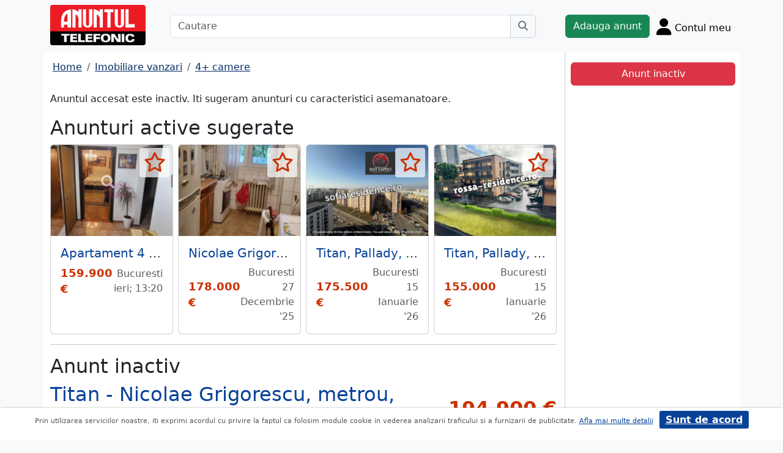

--- FILE ---
content_type: text/html; charset=UTF-8
request_url: https://m.anuntul.ro/anunt-vanzare-apartament-4-camere-titan-nicolae-grigorescu-eaZNKP
body_size: 9474
content:
<!DOCTYPE html>
<html lang="ro">
    <head>
        <meta charset="utf-8">
        <meta name="viewport" content="width=device-width, initial-scale=1">
        <title>Apartament 4 camere Titan - Nicolae Grigorescu - anuntul.ro - </title>
                
        <meta name="description" content="Apartament 4 camere Titan - Nicolae Grigorescu - Anuntul.ro - Apartamentul de 4 camere pe care il doreai. Alte anunturi din care sa alegi. Mai multe pe site.">
                
                        <link rel="stylesheet" href="/build/4324.bdc290e7.css"><link rel="stylesheet" href="/build/app.d534346a.css">            
        
    <link rel="stylesheet" href="/build/anunt_page.53061593.css">
            
        <script defer>
            window.dataLayer = window.dataLayer || [];
            window.dataLayer.push({
                'dlvPageCategory': 'anunt'
            });
        </script>          
                <script>
        window.dataLayer.push({
            'dlvRubrica': "imobiliare-vanzari",
            'dlvSubrubrica': "apartamente-4-camere",
            'dlvJudet': "bucuresti",
            'dlvLocalitate': "sector-3"
        });
    </script> 
                       
        <!-- Google Tag Manager -->
        <script>(function(w,d,s,l,i){w[l]=w[l]||[];w[l].push({'gtm.start':
        new Date().getTime(),event:'gtm.js'});var f=d.getElementsByTagName(s)[0],
        j=d.createElement(s),dl=l!='dataLayer'?'&l='+l:'';j.async=true;j.src=
        'https://www.googletagmanager.com/gtm.js?id='+i+dl;f.parentNode.insertBefore(j,f);
        })(window,document,'script','dataLayer','GTM-32WV');</script>
        <!-- End Google Tag Manager -->
        
                    <meta property="og:url"           content="https://m.anuntul.ro/anunt-vanzare-apartament-4-camere-titan-nicolae-grigorescu-eaZNKP" />
<meta property="og:type"          content="website" />
<meta property="og:title"         content="Apartament 4 camere Titan - Nicolae Grigorescu - anuntul.ro - " />
<meta property="og:description"   content="Apartament 4 camere Titan - Nicolae Grigorescu - Anuntul.ro - Apartamentul de 4 camere pe care il doreai. Alte anunturi din care sa alegi. Mai multe pe site." />
<meta property="og:image"         content="https://stor0.anuntul.ro/media/foto/rect/2023/3/29/302043291.png" />
<meta property="fb:app_id"        content="196947880654996">

                
                        <!-- TikTok Pixel Code Start -->
        <script>
        !function (w, d, t) {
          w.TiktokAnalyticsObject=t;var ttq=w[t]=w[t]||[];ttq.methods=["page","track","identify","instances","debug","on","off","once","ready","alias","group","enableCookie","disableCookie","holdConsent","revokeConsent","grantConsent"],ttq.setAndDefer=function(t,e){t[e]=function(){t.push([e].concat(Array.prototype.slice.call(arguments,0)))}};for(var i=0;i<ttq.methods.length;i++)ttq.setAndDefer(ttq,ttq.methods[i]);ttq.instance=function(t){for(
        var e=ttq._i[t]||[],n=0;n<ttq.methods.length;n++)ttq.setAndDefer(e,ttq.methods[n]);return e},ttq.load=function(e,n){var r="https://analytics.tiktok.com/i18n/pixel/events.js",o=n&&n.partner;ttq._i=ttq._i||{},ttq._i[e]=[],ttq._i[e]._u=r,ttq._t=ttq._t||{},ttq._t[e]=+new Date,ttq._o=ttq._o||{},ttq._o[e]=n||{};n=document.createElement("script")
        ;n.type="text/javascript",n.async=!0,n.src=r+"?sdkid="+e+"&lib="+t;e=document.getElementsByTagName("script")[0];e.parentNode.insertBefore(n,e)};


          ttq.load('CRV9C5JC77U61CV1L5AG');
          ttq.page();
        }(window, document, 'ttq');
        </script>
        <!-- TikTok Pixel Code End -->
    </head>
    <body class="d-flex flex-column h-100; bg-light">
        <!-- Google Tag Manager (noscript) -->
        <noscript><iframe src="https://www.googletagmanager.com/ns.html?id=GTM-32WV" accesskey=""height="0" width="0" style="display:none;visibility:hidden"></iframe></noscript>
        <!-- End Google Tag Manager (noscript) -->  

        <header class="">
            <div class="container p-1">
                <div class="hstack">
                    <div class="c-logo">        
                        <a href="/"><img src="/build/logo.0789d363.png" alt="logo" class="d-inline-block mt-1 ms-2 img-fluid" width="254" height="108" ></a>
                    </div>
                    <div class="w-100 ">
                        <div class="cautare input-group w-100 px-sm-5 mx-auto mt-2 d-none d-md-flex">
                            <input type="text" class="form-control" placeholder="Cautare" aria-label="Cautare" aria-describedby="cautare" autocomplete='off' data-path="/anunturi-imobiliare-vanzari/apartamente-4-camere?search[sumar][rubricaId]=1&amp;search[sumar][subrubricaId]=6"> 
                            <button class="btn-cautare btn btn-outline-secondary" type="button" id="cautare_top" aria-label="Cauta"><i class="fa-solid fa-magnifying-glass"></i></button>
                        </div>
                                                    <button class="btn-open-cautare ms-auto btn fs-3 mt-2 d-flex d-md-none" type="button" aria-label="Cauta"><i class="fa-solid fa-magnifying-glass"></i></button>
                                            </div>    
                                            <a class="btn btn-success  mt-2 text-nowrap" href="/cont/adauga-anunt">Adauga anunt</a>
                                        <div class="h-cont dropdown mt-2 text-nowrap">
                        <button class="btn-top-cont position-relative" type="button" data-bs-toggle="dropdown" aria-expanded="false" aria-label="Cont">
                            <i class="fa-solid fa-user fs-3"></i>
                            <span class="txt d-none d-sm-inline-block " style="vertical-align: text-bottom;">Contul meu</span>
                                                    </button>
                        <ul class="dropdown-menu dropdown-menu-end">
                                     <li><div class="mb-2">
            <a class="btn btn-outline-dark mx-2" href="/login">Intra in cont</a>
            <a class="btn btn-outline-dark me-2" href="/login/creare-cont">Creare Cont</a>
        </div>
    </li>
<li><a class="dropdown-item" href="/cont/anunturile-mele"><i class="fa-regular fa-square-list"></i>&nbsp; Anunturile mele</a></li>
<li><a class="dropdown-item" href="/cont/cautari"><i class="fa-solid fa-magnifying-glass"></i>&nbsp; Cautari salvate</a></li>
<li><a class="dropdown-item" href="/cont/mesaje-primite"><i class="fa-regular fa-envelope"></i>&nbsp; Mesajele mele</a></li>
<li><a class="dropdown-item" href="/anunturi-favorite"><i class="fa-regular fa-star"></i>&nbsp; Anunturi favorite <span class="badge rounded-pill bg-dark d-none">0</span></a></li>
<li><a class="dropdown-item" href="/cont/alimentare"><i class="fa-regular fa-credit-card"></i>&nbsp; Alimentare cont</a></li>
    <li><a class="dropdown-item" href="/cont/adauga-anunt"><i class="fa-solid fa-plus"></i>&nbsp; Adauga Anunt</a></li>

                        </ul>
                    </div>
                    
                </div>    
            </div>
            
        </header>
    
        <main class="">            
            <div class="container">
                <div class="row pb-2 px-2 bg-light">
                    <div class="cautare input-group pt-2 d-none cautare-bottom d-md-none">
                        <input type="text" class="form-control" placeholder="Cautare" aria-label="Cautare" aria-describedby="cautare" data-path="/anunturi-imobiliare-vanzari/apartamente-4-camere?search[sumar][rubricaId]=1&amp;search[sumar][subrubricaId]=6">
                        <button class="btn-cautare btn btn-outline-secondary" type="button" aria-label="Cauta"><i class="fa-solid fa-magnifying-glass"></i></button>
                    </div>
                </div>
                 
                 
                 
                        
                                                    <div class="row " >
    <div class="col-12 col-lg-9 border-end border-3 at-border-gray bg-white pt-2 pb-2">
                <div class="clearfix">
            <nav aria-label="breadcrumb" class="d-block d-sm-inline mb-2">
                <ol class="breadcrumb p-1 m-0" itemscope itemtype="https://schema.org/BreadcrumbList">
                    <li class="breadcrumb-item" itemprop="itemListElement" itemscope itemtype="https://schema.org/ListItem"><a itemprop="item"  href="/" class="text-blue800"><span itemprop="name">Home</span></a><meta itemprop="position" content="1" /></li>
                                            <li class="breadcrumb-item" itemprop="itemListElement" itemscope itemtype="https://schema.org/ListItem"><a itemprop="item"  href="/anunturi-imobiliare-vanzari/" class="text-blue800"><span itemprop="name">Imobiliare vanzari</span></a><meta itemprop="position" content="2" /></li>
                                                            <li class="breadcrumb-item" itemprop="itemListElement" itemscope itemtype="https://schema.org/ListItem"><a itemprop="item"  href="/anunturi-imobiliare-vanzari/apartamente-4-camere" class="text-blue800"><span itemprop="name">4+ camere</span></a><meta itemprop="position" content="3" /></li>
                                    </ol>
            </nav>        
            <div class="float-xl-end nav-links text-end" data-url="/anunt-nav-list/62770821"></div>
        </div>
                    <p>Anuntul accesat este inactiv. Iti sugeram anunturi cu caracteristici asemanatoare.</p>
<h1 class="h2">Anunturi active sugerate</h1>
<div class="d-none d-md-block">
<div class="row row-cols-1 row-cols-md-3 row-cols-lg-4 g-2">
        <div class="col ">
        <div class="card h-100" style="">
                            <img src="https://stor0.anuntul.ro/media/foto/landscape/2025/10/30/440064681.jpg" class="card-img-top img-fluid" height="600" width="800" loading="lazy" alt="..."/>
        <div class="card-body">
        <div class="card-title h5 text-truncate"><a class="text-blue700 text-decoration-none stretched-link" href="/anunt-vanzare-apartament-4-camere-apartament-4-camere-titan--xPoBvB">Apartament 4 camere Titan- Metrou.</a></div>
        <div class="hstack">
            <div class="card-text fw-bold text-red-at" style="font-size:1.1rem">
                                                            159.900 €
                                                </div>
            <div class="ms-auto card-text text-end text-muted">Bucuresti ieri; 13:20</div>
        </div>
    </div>
    <a href="#" class="anunt-fav zi-100 rounded-1" data-a="66489391" data-t="0f2a41dd.R0KQ_PvgxIlV90MfiWKQhoLTz4VIfjqUbKHEzubmzK0.cjaglpmNseMvzhYrpBX46dCEq9MQHVykFNb3qqihpN8XHdHNro6gyCKfIA" aria-label="selecteaza anunt"><i class="text-red-at fa-regular fa-star "></i></a>   
</div>  

    </div>  
     
        <div class="col ">
        <div class="card h-100" style="">
                            <img src="https://stor0.anuntul.ro/media/foto/landscape/2025/10/16/439667911.jpg" class="card-img-top img-fluid" height="600" width="800" loading="lazy" alt="..."/>
        <div class="card-body">
        <div class="card-title h5 text-truncate"><a class="text-blue700 text-decoration-none stretched-link" href="/anunt-vanzare-apartament-4-camere-nicolae-grigorescu-titan-26ePBq">Nicolae Grigorescu, Titan,</a></div>
        <div class="hstack">
            <div class="card-text fw-bold text-red-at" style="font-size:1.1rem">
                                                            178.000 €
                                                </div>
            <div class="ms-auto card-text text-end text-muted">Bucuresti 27 Decembrie &#039;25</div>
        </div>
    </div>
    <a href="#" class="anunt-fav zi-100 rounded-1" data-a="66449061" data-t="6a66c88e4bf3c50.jnFYq88Qget41JYrzPye-X6-B-OQ0do8m0wBOiAgK-Y.uwVowa199IEC7cMf4Yv2lizpY7XIsrwM4zsyXm5nQ5TeLhmamn7lqg-89Q" aria-label="selecteaza anunt"><i class="text-red-at fa-regular fa-star "></i></a>   
</div>  

    </div>  
     
        <div class="col ">
        <div class="card h-100" style="">
                            <img src="https://stor0.anuntul.ro/media/foto/landscape/2025/10/15/439632751.jpg" class="card-img-top img-fluid" height="600" width="800" loading="lazy" alt="..."/>
        <div class="card-body">
        <div class="card-title h5 text-truncate"><a class="text-blue700 text-decoration-none stretched-link" href="/anunt-vanzare-apartament-4-camere-titan-pallady-4-camere-rm93az">Titan, Pallady, 4 camere spatioase, incalzire pardoseala.</a></div>
        <div class="hstack">
            <div class="card-text fw-bold text-red-at" style="font-size:1.1rem">
                                                            175.500 €
                                                </div>
            <div class="ms-auto card-text text-end text-muted">Bucuresti 15 Ianuarie &#039;26</div>
        </div>
    </div>
    <a href="#" class="anunt-fav zi-100 rounded-1" data-a="66607671" data-t="cb809ccd6f2802230c4c8343.N20GHSGdwS9RZxxMNQ9m8xu-4y60e6dArxEsT7fWrPA.Ahk2d0PwtEUrXkl4GHgOnEnph3jsGMFw12YfK_mRxIJnMkcsdPOlbiYPfw" aria-label="selecteaza anunt"><i class="text-red-at fa-regular fa-star "></i></a>   
</div>  

    </div>  
     
        <div class="col d-md-none d-lg-block">
        <div class="card h-100" style="">
                            <img src="https://stor0.anuntul.ro/media/foto/landscape/2025/10/15/439621851.jpg" class="card-img-top img-fluid" height="600" width="800" loading="lazy" alt="..."/>
        <div class="card-body">
        <div class="card-title h5 text-truncate"><a class="text-blue700 text-decoration-none stretched-link" href="/anunt-vanzare-apartament-4-camere-titan-pallady-4-camere-ideal-kjZoxP">Titan, Pallady, 4 camere ideal familie calitate si confort.</a></div>
        <div class="hstack">
            <div class="card-text fw-bold text-red-at" style="font-size:1.1rem">
                                                            155.000 €
                                                </div>
            <div class="ms-auto card-text text-end text-muted">Bucuresti 15 Ianuarie &#039;26</div>
        </div>
    </div>
    <a href="#" class="anunt-fav zi-100 rounded-1" data-a="66527141" data-t="e84bc.RNtN-9LFal76KWhfZaRLINZUGww6yKOV_SSOpuoQF5o.ca99kbCoHzSAED1rSNMjT4QDf1piq8WlhVO9wqRXf-gUhAzKh6sOH41BCw" aria-label="selecteaza anunt"><i class="text-red-at fa-regular fa-star "></i></a>   
</div>  

    </div>  
     
     
</div>
</div>   
<div class="d-md-none">
                                                        
                                    <div id="aid-66489391"  class="card py-1 mb-1 impression " data-hash="xPoBvB" data-page="1" data-index="0">
        <div class="row g-0 align-items-center">
            <div class="col-12">
                <div class="card-body p-1">
                        <div class="hstack">
                            <div class="position-relative">
                                                                    <img src="//stor0.anuntul.ro/media/foto/thumb/2025/10/30/440064681.jpg" class="" height="110" width="110"  alt="..."   />
                                                                                                    <a href="#" class="anunt-fav zi-100 rounded-1" data-a="66489391" data-t="17a9895d460313687c70cede11fd3c6.Xq5z_g46gxqnBAOPTn7-1dsh248LNGhJjhex7LUHxMk.a9pDlGxX9nDdPVa7YwmWuol2v9lTVw559mCCiPtArLsO8TLPW1TnW9BsYA" aria-label="selecteaza anunt"><i class="text-red-at fa-regular fa-star "></i></a>
                                                            </div>
                            <div class='ms-2  w-100'>
                                <div class="card-title h5"><a class="text-blue700 text-decoration-none stretched-link fw-bold" href="/anunt-vanzare-apartament-4-camere-apartament-4-camere-titan--xPoBvB ">Apartament 4 camere Titan- Metrou</a></div>
                                                                    <div class="card-text fs-5 fw-bold text-red-at text-start">159.900 €</div>
                                                            </div>
                        </div>

                                                                                                                <div class="anunt-etichete mb-1">
                                                                    <span class="d-inline-block me-2"><i class="fa-solid fa-circle text-success"></i> Suprafata 80 mp </span>
                                                                    <span class="d-inline-block me-2"><i class="fa-solid fa-circle text-success"></i> An 1970 </span>
                                                                    <span class="d-inline-block me-2"><i class="fa-solid fa-circle text-success"></i> Decomandat </span>
                                                                    <span class="d-inline-block me-2"><i class="fa-solid fa-circle text-success"></i> Etaj 1 din 4 </span>
                                                                </div>
                                                                            <div class="hstack">
                                                        
                            <span class="ms-auto text-muted">
                                                                Bucuresti, ieri; 13:20                            </span>
                        </div>
                            
                </div>
            </div>
        </div>
    </div>    


                                                        
                                    <div id="aid-66449061"  class="card py-1 mb-1 impression " data-hash="26ePBq" data-page="1" data-index="1">
        <div class="row g-0 align-items-center">
            <div class="col-12">
                <div class="card-body p-1">
                        <div class="hstack">
                            <div class="position-relative">
                                                                    <img src="//stor0.anuntul.ro/media/foto/thumb/2025/10/16/439667911.jpg" class="" height="110" width="110"  alt="..."   />
                                                                                                    <a href="#" class="anunt-fav zi-100 rounded-1" data-a="66449061" data-t="a.4IDpLqKaJpCsnPHa-jqC9waIwyFgfUMBeo7yrmPWGUY.1fTZRMD3U_rWpaTu103qmFTfp3c4HiUxAvnByi2RcTSw36gf9_RC0dv0kg" aria-label="selecteaza anunt"><i class="text-red-at fa-regular fa-star "></i></a>
                                                            </div>
                            <div class='ms-2  w-100'>
                                <div class="card-title h5"><a class="text-blue700 text-decoration-none stretched-link fw-bold" href="/anunt-vanzare-apartament-4-camere-nicolae-grigorescu-titan-26ePBq ">Nicolae Grigorescu, Titan</a></div>
                                                                    <div class="card-text fs-5 fw-bold text-red-at text-start">178.000 €</div>
                                                            </div>
                        </div>

                                                                                                                <div class="anunt-etichete mb-1">
                                                                    <span class="d-inline-block me-2"><i class="fa-solid fa-circle text-success"></i> Suprafata 82 mp </span>
                                                                    <span class="d-inline-block me-2"><i class="fa-solid fa-circle text-success"></i> An 1968 </span>
                                                                    <span class="d-inline-block me-2"><i class="fa-solid fa-circle text-success"></i> Semidecomandat </span>
                                                                    <span class="d-inline-block me-2"><i class="fa-solid fa-circle text-success"></i> Etaj 1 din 4 </span>
                                                                </div>
                                                                            <div class="hstack">
                                                        
                            <span class="ms-auto text-muted">
                                                                Bucuresti, 27 Decembrie &#039;25                            </span>
                        </div>
                            
                </div>
            </div>
        </div>
    </div>    


                                                        
                                    <div id="aid-66607671"  class="card py-1 mb-1 impression " data-hash="rm93az" data-page="1" data-index="2">
        <div class="row g-0 align-items-center">
            <div class="col-12">
                <div class="card-body p-1">
                        <div class="hstack">
                            <div class="position-relative">
                                                                    <img src="//stor0.anuntul.ro/media/foto/thumb/2025/10/15/439632751.jpg" class="" height="110" width="110"  alt="..." loading="lazy"  />
                                                                                                    <a href="#" class="anunt-fav zi-100 rounded-1" data-a="66607671" data-t="1ea6448.Bhgy7XOoT720gTXqMrgUr5ArgxLAgT8ovypbFW4L6KM.M2wChxHFOtfOuGDeH898wMJ850SY4lkYx11ocSBMgNFWR3PcJsYr_MPpVg" aria-label="selecteaza anunt"><i class="text-red-at fa-regular fa-star "></i></a>
                                                            </div>
                            <div class='ms-2  w-100'>
                                <div class="card-title h5"><a class="text-blue700 text-decoration-none stretched-link fw-bold" href="/anunt-vanzare-apartament-4-camere-titan-pallady-4-camere-rm93az ">Titan, Pallady, 4 camere spatioase, incalzire pardoseala</a></div>
                                                                    <div class="card-text fs-5 fw-bold text-red-at text-start">175.500 €</div>
                                                            </div>
                        </div>

                                                                                                                <div class="anunt-etichete mb-1">
                                                                    <span class="d-inline-block me-2"><i class="fa-solid fa-circle text-success"></i> Suprafata 142 mp </span>
                                                                    <span class="d-inline-block me-2"><i class="fa-solid fa-circle text-success"></i> An 2025 </span>
                                                                    <span class="d-inline-block me-2"><i class="fa-solid fa-circle text-success"></i> Semidecomandat </span>
                                                                    <span class="d-inline-block me-2"><i class="fa-solid fa-circle text-success"></i> Etaj 11 din 11 </span>
                                                                </div>
                                                                            <div class="hstack">
                                                        
                            <span class="ms-auto text-muted">
                                                                Bucuresti, 15 Ianuarie &#039;26                            </span>
                        </div>
                            
                </div>
            </div>
        </div>
    </div>    


                                                        
                                    <div id="aid-66527141"  class="card py-1 mb-1 impression " data-hash="kjZoxP" data-page="1" data-index="3">
        <div class="row g-0 align-items-center">
            <div class="col-12">
                <div class="card-body p-1">
                        <div class="hstack">
                            <div class="position-relative">
                                                                    <img src="//stor0.anuntul.ro/media/foto/thumb/2025/10/15/439621851.jpg" class="" height="110" width="110"  alt="..." loading="lazy"  />
                                                                                                    <a href="#" class="anunt-fav zi-100 rounded-1" data-a="66527141" data-t="bb70bf37.B0x4zgYJnNxaRAqSvACUwTZn_ujVykxNhUqq3o296Bo.MjhIpGRk6bYgfV-mkXf8rmQwmr6NqSp9_T2ZusP6gGhXEzn_U2f4nS0saQ" aria-label="selecteaza anunt"><i class="text-red-at fa-regular fa-star "></i></a>
                                                            </div>
                            <div class='ms-2  w-100'>
                                <div class="card-title h5"><a class="text-blue700 text-decoration-none stretched-link fw-bold" href="/anunt-vanzare-apartament-4-camere-titan-pallady-4-camere-ideal-kjZoxP ">Titan, Pallady, 4 camere ideal familie calitate si confort</a></div>
                                                                    <div class="card-text fs-5 fw-bold text-red-at text-start">155.000 €</div>
                                                            </div>
                        </div>

                                                                                                                <div class="anunt-etichete mb-1">
                                                                    <span class="d-inline-block me-2"><i class="fa-solid fa-circle text-success"></i> Suprafata 118 mp </span>
                                                                    <span class="d-inline-block me-2"><i class="fa-solid fa-circle text-success"></i> Decomandat </span>
                                                                    <span class="d-inline-block me-2"><i class="fa-solid fa-circle text-success"></i> Etaj 1 din 3 </span>
                                                                </div>
                                                                            <div class="hstack">
                                                        
                            <span class="ms-auto text-muted">
                                                                Bucuresti, 15 Ianuarie &#039;26                            </span>
                        </div>
                            
                </div>
            </div>
        </div>
    </div>    


                                                        
                                    <div id="aid-66603541"  class="card py-1 mb-1 impression " data-hash="kjJl4G" data-page="1" data-index="4">
        <div class="row g-0 align-items-center">
            <div class="col-12">
                <div class="card-body p-1">
                        <div class="hstack">
                            <div class="position-relative">
                                                                    <img src="//stor0.anuntul.ro/media/foto/thumb/2025/12/16/441226271.jpg" class="" height="110" width="110"  alt="..." loading="lazy"  />
                                                                                                    <a href="#" class="anunt-fav zi-100 rounded-1" data-a="66603541" data-t="296b78fb8ed10cfee085.kyfZhaSuGQnKnrSj-wT1s0dGx3_dVpCYTQkTFZuPga0.plPp78bDbGOwp-GX1nOd3BURoymFNfaoNX4gcdXI6d_DeJi08cB9SL321w" aria-label="selecteaza anunt"><i class="text-red-at fa-regular fa-star "></i></a>
                                                            </div>
                            <div class='ms-2  w-100'>
                                <div class="card-title h5"><a class="text-blue700 text-decoration-none stretched-link fw-bold" href="/anunt-vanzare-apartament-4-camere-titan-pe-liviu-rebreanu-5-kjJl4G ">Titan, pe Liviu Rebreanu,  5 minute metrou si parc IOR, bloc 4 etaje</a></div>
                                                                    <div class="card-text fs-5 fw-bold text-red-at text-start">160.000 €</div>
                                                            </div>
                        </div>

                                                                                                                <div class="anunt-etichete mb-1">
                                                                    <span class="d-inline-block me-2"><i class="fa-solid fa-circle text-success"></i> Suprafata 80 mp </span>
                                                                    <span class="d-inline-block me-2"><i class="fa-solid fa-circle text-success"></i> An 1968 </span>
                                                                    <span class="d-inline-block me-2"><i class="fa-solid fa-circle text-success"></i> Decomandat </span>
                                                                    <span class="d-inline-block me-2"><i class="fa-solid fa-circle text-success"></i> Etaj 1 din 4 </span>
                                                                </div>
                                                                            <div class="hstack">
                                                        
                            <span class="ms-auto text-muted">
                                                                Bucuresti, ieri; 19:36                            </span>
                        </div>
                            
                </div>
            </div>
        </div>
    </div>    


</div>
                    

<hr/>
<h1 class="h2">Anunt inactiv</h1>          
                                <link rel="stylesheet" href="/build/9220.28ab56a2.css"><link rel="stylesheet" href="/build/anunt.7dce0401.css">
    <div class="mt-2 d-none d-lg-flex hstack">
        <h2 class="text-blue700">Titan - Nicolae Grigorescu, metrou, stradal, 128mp</h2>
        <div class="text-red-at fs-2 ms-auto fw-bold text-nowrap" >
            194.900 €        </div>
    </div>
    <div class="clearfix text-center mt-2 position-relative">
        <a href="#" class="anunt-fav zi-100 rounded-1" data-a="62770821" data-t="99ec737742ee35b2ce672f51e3.WbDEyh73rEWPOHGJfeK7URe_oEVU9gJcserZxymm5Ho.bMT0oHya2S_1ASS9UJXTPkXoxBMMlWRsyZ3qo2fhjAgJ74X7S5nIBPhQEg" aria-label="selecteaza anunt"><i class="text-red-at fa-regular fa-star "></i></a>
                <div class="position-relative">
            <span id="counter-poze" data-total="16">1 / 16</span>
        <ul id="imageGallery" class="list-unstyled slider-galeria">
                        <li data-thumb="//stor0.anuntul.ro/media/foto/thumb/2023/3/29/302043291.png">
                <a data-lightbox="anunt" href="//stor0.anuntul.ro/media/foto/orig/2023/3/29/302043291.png" data-index="1">
                                        <img src="//stor0.anuntul.ro/media/foto/landscape/2023/3/29/302043291.png" class="img-fluid" alt="..." width="800" height="600" />
                                    </a>
            </li>
                        <li data-thumb="//stor0.anuntul.ro/media/foto/thumb/2023/3/27/301772111.jpg">
                <a data-lightbox="anunt" href="//stor0.anuntul.ro/media/foto/orig/2023/3/27/301772111.jpg" data-index="2">
                                        <img src="//stor0.anuntul.ro/media/foto/landscape/2023/3/27/301772111.jpg" class="img-fluid" alt="..." width="800" height="600" loading="lazy"/>
                                    </a>
            </li>
                        <li data-thumb="//stor0.anuntul.ro/media/foto/thumb/2023/3/23/301332671.png">
                <a data-lightbox="anunt" href="//stor0.anuntul.ro/media/foto/orig/2023/3/23/301332671.png" data-index="3">
                                        <img src="//stor0.anuntul.ro/media/foto/landscape/2023/3/23/301332671.png" class="img-fluid" alt="..." width="800" height="600" loading="lazy"/>
                                    </a>
            </li>
                        <li data-thumb="//stor0.anuntul.ro/media/foto/thumb/2023/3/27/301772121.jpg">
                <a data-lightbox="anunt" href="//stor0.anuntul.ro/media/foto/orig/2023/3/27/301772121.jpg" data-index="4">
                                        <img src="//stor0.anuntul.ro/media/foto/landscape/2023/3/27/301772121.jpg" class="img-fluid" alt="..." width="800" height="600" loading="lazy"/>
                                    </a>
            </li>
                        <li data-thumb="//stor0.anuntul.ro/media/foto/thumb/2023/3/27/301772131.jpg">
                <a data-lightbox="anunt" href="//stor0.anuntul.ro/media/foto/orig/2023/3/27/301772131.jpg" data-index="5">
                                        <img src="//stor0.anuntul.ro/media/foto/landscape/2023/3/27/301772131.jpg" class="img-fluid" alt="..." width="800" height="600" loading="lazy"/>
                                    </a>
            </li>
                        <li data-thumb="//stor0.anuntul.ro/media/foto/thumb/2023/3/23/301332681.png">
                <a data-lightbox="anunt" href="//stor0.anuntul.ro/media/foto/orig/2023/3/23/301332681.png" data-index="6">
                                        <img src="//stor0.anuntul.ro/media/foto/landscape/2023/3/23/301332681.png" class="img-fluid" alt="..." width="800" height="600" loading="lazy"/>
                                    </a>
            </li>
                        <li data-thumb="//stor0.anuntul.ro/media/foto/thumb/2023/3/27/301772151.jpg">
                <a data-lightbox="anunt" href="//stor0.anuntul.ro/media/foto/orig/2023/3/27/301772151.jpg" data-index="7">
                                        <img src="//stor0.anuntul.ro/media/foto/landscape/2023/3/27/301772151.jpg" class="img-fluid" alt="..." width="800" height="600" loading="lazy"/>
                                    </a>
            </li>
                        <li data-thumb="//stor0.anuntul.ro/media/foto/thumb/2023/3/23/301332661.png">
                <a data-lightbox="anunt" href="//stor0.anuntul.ro/media/foto/orig/2023/3/23/301332661.png" data-index="8">
                                        <img src="//stor0.anuntul.ro/media/foto/landscape/2023/3/23/301332661.png" class="img-fluid" alt="..." width="800" height="600" loading="lazy"/>
                                    </a>
            </li>
                        <li data-thumb="//stor0.anuntul.ro/media/foto/thumb/2023/3/23/301332691.png">
                <a data-lightbox="anunt" href="//stor0.anuntul.ro/media/foto/orig/2023/3/23/301332691.png" data-index="9">
                                        <img src="//stor0.anuntul.ro/media/foto/landscape/2023/3/23/301332691.png" class="img-fluid" alt="..." width="800" height="600" loading="lazy"/>
                                    </a>
            </li>
                        <li data-thumb="//stor0.anuntul.ro/media/foto/thumb/2023/3/24/301519881.jpg">
                <a data-lightbox="anunt" href="//stor0.anuntul.ro/media/foto/orig/2023/3/24/301519881.jpg" data-index="10">
                                        <img src="//stor0.anuntul.ro/media/foto/landscape/2023/3/24/301519881.jpg" class="img-fluid" alt="..." width="800" height="600" loading="lazy"/>
                                    </a>
            </li>
                        <li data-thumb="//stor0.anuntul.ro/media/foto/thumb/2023/3/23/301317641.png">
                <a data-lightbox="anunt" href="//stor0.anuntul.ro/media/foto/orig/2023/3/23/301317641.png" data-index="11">
                                        <img src="//stor0.anuntul.ro/media/foto/landscape/2023/3/23/301317641.png" class="img-fluid" alt="..." width="800" height="600" loading="lazy"/>
                                    </a>
            </li>
                        <li data-thumb="//stor0.anuntul.ro/media/foto/thumb/2023/3/23/301317631.png">
                <a data-lightbox="anunt" href="//stor0.anuntul.ro/media/foto/orig/2023/3/23/301317631.png" data-index="12">
                                        <img src="//stor0.anuntul.ro/media/foto/landscape/2023/3/23/301317631.png" class="img-fluid" alt="..." width="800" height="600" loading="lazy"/>
                                    </a>
            </li>
                        <li data-thumb="//stor0.anuntul.ro/media/foto/thumb/2023/3/23/301317621.png">
                <a data-lightbox="anunt" href="//stor0.anuntul.ro/media/foto/orig/2023/3/23/301317621.png" data-index="13">
                                        <img src="//stor0.anuntul.ro/media/foto/landscape/2023/3/23/301317621.png" class="img-fluid" alt="..." width="800" height="600" loading="lazy"/>
                                    </a>
            </li>
                        <li data-thumb="//stor0.anuntul.ro/media/foto/thumb/2023/3/23/301317651.png">
                <a data-lightbox="anunt" href="//stor0.anuntul.ro/media/foto/orig/2023/3/23/301317651.png" data-index="14">
                                        <img src="//stor0.anuntul.ro/media/foto/landscape/2023/3/23/301317651.png" class="img-fluid" alt="..." width="800" height="600" loading="lazy"/>
                                    </a>
            </li>
                        <li data-thumb="//stor0.anuntul.ro/media/foto/thumb/2023/3/31/302197381.png">
                <a data-lightbox="anunt" href="//stor0.anuntul.ro/media/foto/orig/2023/3/31/302197381.png" data-index="15">
                                        <img src="//stor0.anuntul.ro/media/foto/landscape/2023/3/31/302197381.png" class="img-fluid" alt="..." width="800" height="600" loading="lazy"/>
                                    </a>
            </li>
                        <li data-thumb="//stor0.anuntul.ro/media/foto/thumb/2023/3/23/301324101.jpg">
                <a data-lightbox="anunt" href="//stor0.anuntul.ro/media/foto/orig/2023/3/23/301324101.jpg" data-index="16">
                                        <img src="//stor0.anuntul.ro/media/foto/landscape/2023/3/23/301324101.jpg" class="img-fluid" alt="..." width="800" height="600" loading="lazy"/>
                                    </a>
            </li>
                    </ul>
        </div>
            </div>
    <div class="mt-2">
                            <a href="#harta" class="btn btn-outline-danger tab-harta"><i class="fa-solid fa-location-dot me-1"></i>harta</a>
                                    <a data-lightbox="schita" href="https://stor0.anuntul.ro/media/schita_anunt/2023/3/31/131bcf66bed93a30d0e1af5a9dadf792.jpg" class="btn btn-outline-danger tab-schita"><i class="fa-solid fa-file-lines me-1"></i>schita</a>
                            <a href="#transport" class="btn btn-outline-danger tab-transport"><i class="fa-solid fa-bus me-1"></i>transport</a>
            </div>
    <div class="mt-2 d-lg-none">
        <h2 class="d-block d-lg-inline-block text-blue700">Titan - Nicolae Grigorescu, metrou, stradal, 128mp</h2>
        <div class="text-red-at fs-2 float-lg-end fw-bold" >
            194.900 €        </div>
    </div>

    
        <div class="clearfix border-bottom border-3 at-border-gray mt-4 mb-2 pb-1">
        <span class="at-bg-gray px-3 py-2 fw-bold">Caracteristici</span>
    </div>
    <div class="anunt-etichete">   
                        <span class="d-inline-block me-2">
                <i class="text-success fa-solid fa-circle"></i> Suprafata 128 mp
            </span>    
                        <span class="d-inline-block me-2">
                <i class="text-success fa-solid fa-circle"></i> An 2024
            </span>    
                        <span class="d-inline-block me-2">
                <i class="text-success fa-solid fa-circle"></i> Decomandat
            </span>    
            
                                                                        <br/>
                    <span class="fw-semibold text-nowrap">Optiuni interior</span>: 
                    <span class="anunt-etichete">  
                                                <span class="d-inline-block me-2">
                            <i class="text-success fa-solid fa-circle"></i> 2 grupuri sanitare
                        </span>    
                                                <span class="d-inline-block me-2">
                            <i class="text-success fa-solid fa-circle"></i> Aer conditionat
                        </span>    
                                                <span class="d-inline-block me-2">
                            <i class="text-success fa-solid fa-circle"></i> Apometre
                        </span>    
                                                <span class="d-inline-block me-2">
                            <i class="text-success fa-solid fa-circle"></i> Balcon
                        </span>    
                                                <span class="d-inline-block me-2">
                            <i class="text-success fa-solid fa-circle"></i> Centrala termica
                        </span>    
                                                <span class="d-inline-block me-2">
                            <i class="text-success fa-solid fa-circle"></i> Contor gaze
                        </span>    
                                                <span class="d-inline-block me-2">
                            <i class="text-success fa-solid fa-circle"></i> Inst. electrice noi
                        </span>    
                                                <span class="d-inline-block me-2">
                            <i class="text-success fa-solid fa-circle"></i> Inst. sanitare noi
                        </span>    
                                                <span class="d-inline-block me-2">
                            <i class="text-success fa-solid fa-circle"></i> Izolatie termica
                        </span>    
                                                <span class="d-inline-block me-2">
                            <i class="text-success fa-solid fa-circle"></i> Renovat recent
                        </span>    
                                                <span class="d-inline-block me-2">
                            <i class="text-success fa-solid fa-circle"></i> Termopan
                        </span>    
                                                <span class="d-inline-block me-2">
                            <i class="text-success fa-solid fa-circle"></i> Usa metalica
                        </span>    
                                            </span>  
                                                            <br/>
                    <span class="fw-semibold text-nowrap">Optiuni exterior</span>: 
                    <span class="anunt-etichete">  
                                                <span class="d-inline-block me-2">
                            <i class="text-success fa-solid fa-circle"></i> Interfon
                        </span>    
                                                <span class="d-inline-block me-2">
                            <i class="text-success fa-solid fa-circle"></i> Lift
                        </span>    
                                                <span class="d-inline-block me-2">
                            <i class="text-success fa-solid fa-circle"></i> Loc parcare
                        </span>    
                                                <span class="d-inline-block me-2">
                            <i class="text-success fa-solid fa-circle"></i> Reabilitat termic
                        </span>    
                                                <span class="d-inline-block me-2">
                            <i class="text-success fa-solid fa-circle"></i> Structura beton
                        </span>    
                                                <span class="d-inline-block me-2">
                            <i class="text-success fa-solid fa-circle"></i> Structura caramida
                        </span>    
                                            </span>  
                            

                                                                                    <span class="d-inline-block me-2 metrou"><span class="rounded-1">M</span> 12 min.</span>
                                                </div>
            <div class="clearfix border-bottom border-3 at-border-gray mt-4 mb-2 pb-1">
        <span class="at-bg-gray px-3 py-2 fw-bold">Descriere</span>
    </div>




            <div>
            4 camere,decomandat,situat la et. 5/5, suprafata ap. 100 mp + terasa de 28 mp, 2 gr. sanitare, finisat la cheie,imobil nou stradal pe Bd. Nicolae Grigorescu nr. 103, direct dezvoltator, comision 0%<br />
<br />
www.grigorescu103.ro<br />
<br />
AP. 4 CAMERE - TIP A 4B, DECOMANDAT, ETAJ 5/5, SUPRAFATA TOTALA 128 MP, 2 GRUPURI SANITARE - PRET : 194.900 EURO + TVA.<br />
<br />
Va propunem spre vanzare un apartament cu 4 camere decomandat, in suprafata totala de 128 mp din care suprafata utila este de 100 mp + terasa in suprafata de 28 mp, 2 grupuri sanitare, bloc stradal, vedere stradala.<br />
<br />
***Locuinta se vinde complet finisata si echipata: centrala termica proprie, incalzire prin pardoseala , obiecte sanitare pentru bai, tamplarie PVC cu geam termopan tripan Salamander, usa metalica, instalatii sanitare si electrice noi, traseu prestabilit pentru aerul conditionat, placi ceramice, parchet 10mm.<br />
***Cu sistemul complet TECEfloor podelele vor fi calde si, mai important, eficiente pentru ca fiecare componenta a fost selectata si testata pentru compatibilitate de 100%. Aceasta calitate germana vine cu o garantie de 12 ani.<br />
***Constructia imobilului este realizata pe cadre si plansee din beton armat, cu zidarie din caramida Porotherm.<br />
***Imobilul va fi dotat cu lift de 6 persoane.<br />
<br />
LEAD GRIGORESCU 103. Un imobil tip boutique, construit responsabil pentru o comunitate restransa si distinsa.<br />
Ansamblul rezidential LEAD Grigorescu 103 este o cladire cu regim mic de inaltime D+P+2E+3Er+4Er+5Er, intr-o zona extrem de avantajoasa pentru locuitorii din Bucuresti, pe Bulevardul Nicolae Grigorescu nr. 103.<br />
Cele 48 de apartamente de 2, 3 si 4 camere isi vor astepta rezidentii intr-o zona cu spatii verzi, family-friendly, orientata catre nevoile dinamicii de familie. O comunitate restransa e o comunitate relaxata.<br />
<br />
Direct dezvoltator, comision 0%.<br />
<br />
Imaginile sunt cu titlu de prezentare.
        </div>
    
             
    


    <div class="mt-2 hstack">
    <span class="d-inline-block mb-1 fs-12">100 vizualizari</span>
    <span class="ms-auto ps-3 text-end">
                                 Bucuresti, Sector 3                    <br><span>Actualizat </span>
            </span>
</div>

        <div id="harta" class="clearfix border-bottom border-3 border-warning mt-4 mb-2" >
        <a class="btn-harta at-bg-gray bg-warning px-3 py-2 fw-bold " href="#" rel="nofollow">Harta</a>
        <a class="btn-puncte at-bg-gray px-3 py-2 ms-2 fw-bold " href="#" style="display:none" rel="nofollow">Puncte de interes</a>
    </div>
    <div id="puncte-interes" class="" style="display: none;"></div>
    <div class="px-3">
        <div id="map" style="height:400px;"></div>
        <!-- <div id="map-side" class="position-absolute"></div> -->
    </div>
    <input class="d-none" id="lat" value="44.406576849592" />
    <input class="d-none" id="lng" value="26.163682937622" />
                
        <div id="transport">
                        <div class="clearfix border-bottom border-3 at-border-gray mt-4 mb-2 pb-1">
            <span class="at-bg-gray px-3 py-2 fw-bold">Statii metrou</span>
        </div>
        <table>
                                                <tr>
                <td>
                    <span class="sprite-anunt ico-metrou"></span>
                </td>
                <td class="fw-bold ps-3">Nicolae Grigorescu</td>
                <td class="fw-bold ps-3">12 min</td>
            </tr>
             
                                                <tr>
                <td>
                    <span class="sprite-anunt ico-metrou"></span>
                </td>
                <td class="fw-bold ps-3">Metrou Nicolae Grigorescu</td>
                <td class="fw-bold ps-3">16 min</td>
            </tr>
             
                                                <tr>
                <td>
                    <span class="sprite-anunt ico-metrou"></span>
                </td>
                <td class="fw-bold ps-3">1 Decembrie 1918 (M3)</td>
                <td class="fw-bold ps-3">18 min</td>
            </tr>
             
                    </table>
            

                <div class="clearfix border-bottom border-3 at-border-gray mt-5 mb-2 pb-1">
            <span class="at-bg-gray px-3 py-2 fw-bold">Statii STB</span>
        </div>
        <table>
                     
                <tr class="align-bottom"> 
                    <td class="lista-ratb">     
                                                                                                                <span class="sprite-anunt ico-tramvai"></span>                             
                                                 
                      
                                        </td>
                        <td valign="top" class="fw-bold ps-3">Malva</td>
                        <td valign="top" class="fw-bold ps-3">1 min</td>
                </tr> 
                
                     
                <tr class="align-bottom"> 
                    <td class="lista-ratb">     
                                                                                                                <span class="sprite-anunt ico-tramvai"></span>                             
                                                 
                      
                                        </td>
                        <td valign="top" class="fw-bold ps-3">Prevederii</td>
                        <td valign="top" class="fw-bold ps-3">5 min</td>
                </tr> 
                
                </table>
            </div>
    
                <div class="clearfix border-bottom border-3 at-border-gray mt-5 mb-2 pb-1">
        <span class="at-bg-gray px-3 py-2 fw-bold">Evolutia preturilor imobiliare in Titan-Dristor</span>
    </div>
    <div id="mini-statistica-zona"
        data-judet="bucuresti" 
        data-zona="titan-dristor" 
        data-rubrica="vanzari"
        data-subrubrica="apartamente-4-camere"
        data-evolutie="evolutie-anuala" >
        <span id="se-incarca">se incarca..</span>
    </div>
     

     <script src="/build/runtime.a10d00bc.js" defer></script><script src="/build/7588.3752a19c.js" defer></script><script src="/build/3748.6d326115.js" defer></script><script src="/build/7912.de4a2e01.js" defer></script><script src="/build/5592.0f009fdf.js" defer></script><script src="/build/9220.5fc24314.js" defer></script><script src="/build/anunt.7fdf32c8.js" defer></script>
    <script>var url_ajax_anunt_poi_ghidul="/anunt-poi-ghidul/62770821";</script>
            <script src="/build/5236.0567faf7.js" defer></script><script src="/build/4948.e2b404b6.js" defer></script><script src="/build/anunt_amchart.a3ded8dd.js" defer></script> 
     

               
      
    </div>
    <div class="container col-12 col-lg-3 bg-white pt-2 pb-2">
                    <div id="container-fix" class="sticky-lg-top p-2">
            <div id="container-btn" class="row c-fixed-bottom">        
            <div class="btn btn-danger col-12">
                Anunt inactiv
            </div>
            </div>
            </div>
            </div>   
     
</div>
<div id="fb-root"></div>
 
                                                <div class="row">
                <footer class="pb-3 text-center text-dark bg-light">
                    <a href="/stiri-articole-comunicate">Articole</a> | <a href="/lista-editii-calendar/2026">Arhiva ziar</a> | <a href="/termeni">Termeni si conditii</a> | <a href="/politica-de-confidentialitate">Politica de confidentialitate</a> | <a href="/contact">Contact</a> | <a href="https://www.anpc.ro" target="_blank">ANPC</a>
                    <br>
       
                    <a href="https://www.facebook.com/AnuntulRo" target="_blank" class="fs-2 m-2" aria-label="facebook"><i class="fa-brands fa-facebook"></i></a>
                    <a href="https://www.instagram.com/anuntul.ro/"  target="_blank" class="fs-2 m-2" aria-label="instagram"><i class="fa-brands fa-instagram"></i></a>
                    <a href="https://www.linkedin.com/company/35618729"  target="_blank" class="fs-2 m-2" aria-label="linkedin"><i class="fa-brands fa-linkedin"></i></a>
                    <a href="https://www.tiktok.com/@anuntultelefonic"  target="_blank" class="fs-2 m-2" aria-label="tiktok"><i class="fa-brands fa-tiktok"></i></a>
                    <a href="https://www.youtube.com/c/AnuntulTelefonic_1"  target="_blank" class="fs-2 m-2" aria-label="youtube"><i class="fa-brands fa-youtube"></i></a>
                                            <div class="container-dwl-app mb-2"><a class="app-android" href="https://play.google.com/store/apps/details?id=ro.anuntul.atw" target="_blank"><img src="/build/google-play-store.da560758.png" width="32" height="32" alt=""/><span><span class="descarca">Descarca aplicatia</span>Google Play</span></a></div>
                                        <div class="text-center">
                        <small>Copyright © 2026 ANUNTUL TELEFONIC<br>Toate drepturile rezervate.</small>   
                    </div>
                </footer>
                </div>
            </div>
        </main>
            <script> 
        var openCV = 0;
        var ogURL = "https://m.anuntul.ro/anunt-vanzare-apartament-4-camere-titan-nicolae-grigorescu-eaZNKP";
    </script>
                <script src="/build/4228.95985d74.js" defer></script><script src="/build/4324.626ed08b.js" defer></script><script src="/build/app.246d024d.js" defer></script>
                    <script>
            const chatToggletUrl="/chat/toggle";
            const ackSupportUrl="/chat/ack";
                    const hubUrl=null;
            const chatSupportUrl=null;
                </script>

        
    <script src="/build/anunt_page.abdf3193.js" defer></script>
    <script src="/build/fav-tel.f4b37dfa.js" defer></script>
    
  

    </body>
    
</html>
